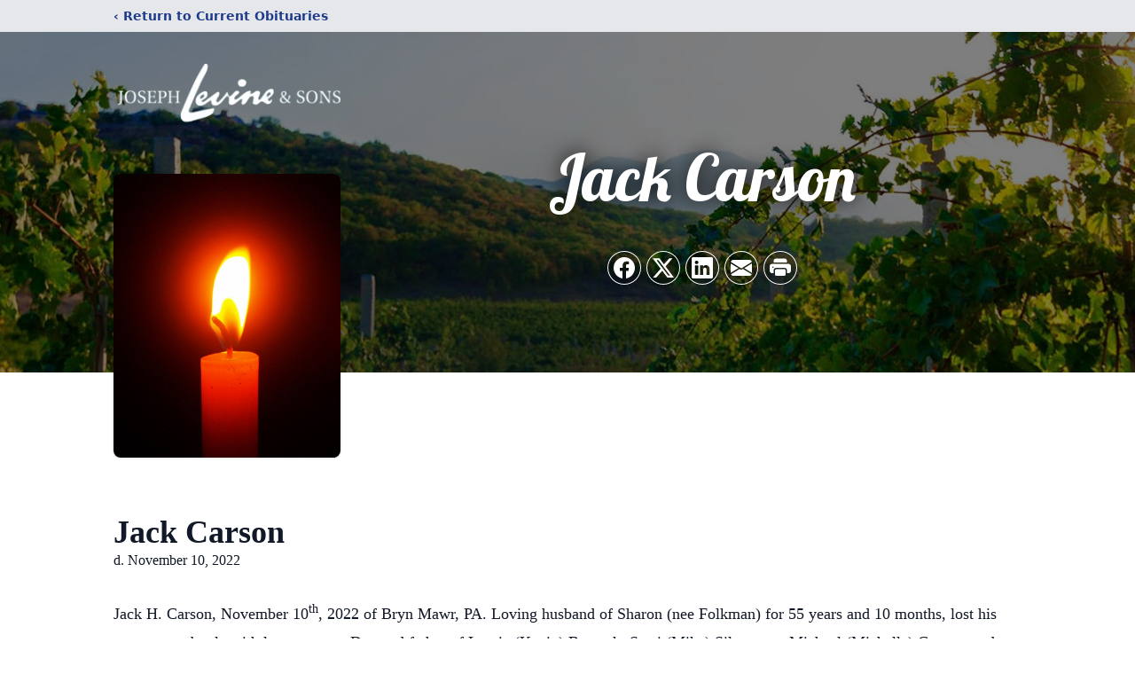

--- FILE ---
content_type: text/html; charset=utf-8
request_url: https://www.google.com/recaptcha/enterprise/anchor?ar=1&k=6LcIyfkfAAAAAGhytNgm8bWGp63JgVRlwItfvjOJ&co=aHR0cHM6Ly9vYml0cy5sZXZpbmVmdW5lcmFsLmNvbTo0NDM.&hl=en&type=image&v=PoyoqOPhxBO7pBk68S4YbpHZ&theme=light&size=invisible&badge=bottomright&anchor-ms=20000&execute-ms=30000&cb=vlbozl7fvldf
body_size: 48706
content:
<!DOCTYPE HTML><html dir="ltr" lang="en"><head><meta http-equiv="Content-Type" content="text/html; charset=UTF-8">
<meta http-equiv="X-UA-Compatible" content="IE=edge">
<title>reCAPTCHA</title>
<style type="text/css">
/* cyrillic-ext */
@font-face {
  font-family: 'Roboto';
  font-style: normal;
  font-weight: 400;
  font-stretch: 100%;
  src: url(//fonts.gstatic.com/s/roboto/v48/KFO7CnqEu92Fr1ME7kSn66aGLdTylUAMa3GUBHMdazTgWw.woff2) format('woff2');
  unicode-range: U+0460-052F, U+1C80-1C8A, U+20B4, U+2DE0-2DFF, U+A640-A69F, U+FE2E-FE2F;
}
/* cyrillic */
@font-face {
  font-family: 'Roboto';
  font-style: normal;
  font-weight: 400;
  font-stretch: 100%;
  src: url(//fonts.gstatic.com/s/roboto/v48/KFO7CnqEu92Fr1ME7kSn66aGLdTylUAMa3iUBHMdazTgWw.woff2) format('woff2');
  unicode-range: U+0301, U+0400-045F, U+0490-0491, U+04B0-04B1, U+2116;
}
/* greek-ext */
@font-face {
  font-family: 'Roboto';
  font-style: normal;
  font-weight: 400;
  font-stretch: 100%;
  src: url(//fonts.gstatic.com/s/roboto/v48/KFO7CnqEu92Fr1ME7kSn66aGLdTylUAMa3CUBHMdazTgWw.woff2) format('woff2');
  unicode-range: U+1F00-1FFF;
}
/* greek */
@font-face {
  font-family: 'Roboto';
  font-style: normal;
  font-weight: 400;
  font-stretch: 100%;
  src: url(//fonts.gstatic.com/s/roboto/v48/KFO7CnqEu92Fr1ME7kSn66aGLdTylUAMa3-UBHMdazTgWw.woff2) format('woff2');
  unicode-range: U+0370-0377, U+037A-037F, U+0384-038A, U+038C, U+038E-03A1, U+03A3-03FF;
}
/* math */
@font-face {
  font-family: 'Roboto';
  font-style: normal;
  font-weight: 400;
  font-stretch: 100%;
  src: url(//fonts.gstatic.com/s/roboto/v48/KFO7CnqEu92Fr1ME7kSn66aGLdTylUAMawCUBHMdazTgWw.woff2) format('woff2');
  unicode-range: U+0302-0303, U+0305, U+0307-0308, U+0310, U+0312, U+0315, U+031A, U+0326-0327, U+032C, U+032F-0330, U+0332-0333, U+0338, U+033A, U+0346, U+034D, U+0391-03A1, U+03A3-03A9, U+03B1-03C9, U+03D1, U+03D5-03D6, U+03F0-03F1, U+03F4-03F5, U+2016-2017, U+2034-2038, U+203C, U+2040, U+2043, U+2047, U+2050, U+2057, U+205F, U+2070-2071, U+2074-208E, U+2090-209C, U+20D0-20DC, U+20E1, U+20E5-20EF, U+2100-2112, U+2114-2115, U+2117-2121, U+2123-214F, U+2190, U+2192, U+2194-21AE, U+21B0-21E5, U+21F1-21F2, U+21F4-2211, U+2213-2214, U+2216-22FF, U+2308-230B, U+2310, U+2319, U+231C-2321, U+2336-237A, U+237C, U+2395, U+239B-23B7, U+23D0, U+23DC-23E1, U+2474-2475, U+25AF, U+25B3, U+25B7, U+25BD, U+25C1, U+25CA, U+25CC, U+25FB, U+266D-266F, U+27C0-27FF, U+2900-2AFF, U+2B0E-2B11, U+2B30-2B4C, U+2BFE, U+3030, U+FF5B, U+FF5D, U+1D400-1D7FF, U+1EE00-1EEFF;
}
/* symbols */
@font-face {
  font-family: 'Roboto';
  font-style: normal;
  font-weight: 400;
  font-stretch: 100%;
  src: url(//fonts.gstatic.com/s/roboto/v48/KFO7CnqEu92Fr1ME7kSn66aGLdTylUAMaxKUBHMdazTgWw.woff2) format('woff2');
  unicode-range: U+0001-000C, U+000E-001F, U+007F-009F, U+20DD-20E0, U+20E2-20E4, U+2150-218F, U+2190, U+2192, U+2194-2199, U+21AF, U+21E6-21F0, U+21F3, U+2218-2219, U+2299, U+22C4-22C6, U+2300-243F, U+2440-244A, U+2460-24FF, U+25A0-27BF, U+2800-28FF, U+2921-2922, U+2981, U+29BF, U+29EB, U+2B00-2BFF, U+4DC0-4DFF, U+FFF9-FFFB, U+10140-1018E, U+10190-1019C, U+101A0, U+101D0-101FD, U+102E0-102FB, U+10E60-10E7E, U+1D2C0-1D2D3, U+1D2E0-1D37F, U+1F000-1F0FF, U+1F100-1F1AD, U+1F1E6-1F1FF, U+1F30D-1F30F, U+1F315, U+1F31C, U+1F31E, U+1F320-1F32C, U+1F336, U+1F378, U+1F37D, U+1F382, U+1F393-1F39F, U+1F3A7-1F3A8, U+1F3AC-1F3AF, U+1F3C2, U+1F3C4-1F3C6, U+1F3CA-1F3CE, U+1F3D4-1F3E0, U+1F3ED, U+1F3F1-1F3F3, U+1F3F5-1F3F7, U+1F408, U+1F415, U+1F41F, U+1F426, U+1F43F, U+1F441-1F442, U+1F444, U+1F446-1F449, U+1F44C-1F44E, U+1F453, U+1F46A, U+1F47D, U+1F4A3, U+1F4B0, U+1F4B3, U+1F4B9, U+1F4BB, U+1F4BF, U+1F4C8-1F4CB, U+1F4D6, U+1F4DA, U+1F4DF, U+1F4E3-1F4E6, U+1F4EA-1F4ED, U+1F4F7, U+1F4F9-1F4FB, U+1F4FD-1F4FE, U+1F503, U+1F507-1F50B, U+1F50D, U+1F512-1F513, U+1F53E-1F54A, U+1F54F-1F5FA, U+1F610, U+1F650-1F67F, U+1F687, U+1F68D, U+1F691, U+1F694, U+1F698, U+1F6AD, U+1F6B2, U+1F6B9-1F6BA, U+1F6BC, U+1F6C6-1F6CF, U+1F6D3-1F6D7, U+1F6E0-1F6EA, U+1F6F0-1F6F3, U+1F6F7-1F6FC, U+1F700-1F7FF, U+1F800-1F80B, U+1F810-1F847, U+1F850-1F859, U+1F860-1F887, U+1F890-1F8AD, U+1F8B0-1F8BB, U+1F8C0-1F8C1, U+1F900-1F90B, U+1F93B, U+1F946, U+1F984, U+1F996, U+1F9E9, U+1FA00-1FA6F, U+1FA70-1FA7C, U+1FA80-1FA89, U+1FA8F-1FAC6, U+1FACE-1FADC, U+1FADF-1FAE9, U+1FAF0-1FAF8, U+1FB00-1FBFF;
}
/* vietnamese */
@font-face {
  font-family: 'Roboto';
  font-style: normal;
  font-weight: 400;
  font-stretch: 100%;
  src: url(//fonts.gstatic.com/s/roboto/v48/KFO7CnqEu92Fr1ME7kSn66aGLdTylUAMa3OUBHMdazTgWw.woff2) format('woff2');
  unicode-range: U+0102-0103, U+0110-0111, U+0128-0129, U+0168-0169, U+01A0-01A1, U+01AF-01B0, U+0300-0301, U+0303-0304, U+0308-0309, U+0323, U+0329, U+1EA0-1EF9, U+20AB;
}
/* latin-ext */
@font-face {
  font-family: 'Roboto';
  font-style: normal;
  font-weight: 400;
  font-stretch: 100%;
  src: url(//fonts.gstatic.com/s/roboto/v48/KFO7CnqEu92Fr1ME7kSn66aGLdTylUAMa3KUBHMdazTgWw.woff2) format('woff2');
  unicode-range: U+0100-02BA, U+02BD-02C5, U+02C7-02CC, U+02CE-02D7, U+02DD-02FF, U+0304, U+0308, U+0329, U+1D00-1DBF, U+1E00-1E9F, U+1EF2-1EFF, U+2020, U+20A0-20AB, U+20AD-20C0, U+2113, U+2C60-2C7F, U+A720-A7FF;
}
/* latin */
@font-face {
  font-family: 'Roboto';
  font-style: normal;
  font-weight: 400;
  font-stretch: 100%;
  src: url(//fonts.gstatic.com/s/roboto/v48/KFO7CnqEu92Fr1ME7kSn66aGLdTylUAMa3yUBHMdazQ.woff2) format('woff2');
  unicode-range: U+0000-00FF, U+0131, U+0152-0153, U+02BB-02BC, U+02C6, U+02DA, U+02DC, U+0304, U+0308, U+0329, U+2000-206F, U+20AC, U+2122, U+2191, U+2193, U+2212, U+2215, U+FEFF, U+FFFD;
}
/* cyrillic-ext */
@font-face {
  font-family: 'Roboto';
  font-style: normal;
  font-weight: 500;
  font-stretch: 100%;
  src: url(//fonts.gstatic.com/s/roboto/v48/KFO7CnqEu92Fr1ME7kSn66aGLdTylUAMa3GUBHMdazTgWw.woff2) format('woff2');
  unicode-range: U+0460-052F, U+1C80-1C8A, U+20B4, U+2DE0-2DFF, U+A640-A69F, U+FE2E-FE2F;
}
/* cyrillic */
@font-face {
  font-family: 'Roboto';
  font-style: normal;
  font-weight: 500;
  font-stretch: 100%;
  src: url(//fonts.gstatic.com/s/roboto/v48/KFO7CnqEu92Fr1ME7kSn66aGLdTylUAMa3iUBHMdazTgWw.woff2) format('woff2');
  unicode-range: U+0301, U+0400-045F, U+0490-0491, U+04B0-04B1, U+2116;
}
/* greek-ext */
@font-face {
  font-family: 'Roboto';
  font-style: normal;
  font-weight: 500;
  font-stretch: 100%;
  src: url(//fonts.gstatic.com/s/roboto/v48/KFO7CnqEu92Fr1ME7kSn66aGLdTylUAMa3CUBHMdazTgWw.woff2) format('woff2');
  unicode-range: U+1F00-1FFF;
}
/* greek */
@font-face {
  font-family: 'Roboto';
  font-style: normal;
  font-weight: 500;
  font-stretch: 100%;
  src: url(//fonts.gstatic.com/s/roboto/v48/KFO7CnqEu92Fr1ME7kSn66aGLdTylUAMa3-UBHMdazTgWw.woff2) format('woff2');
  unicode-range: U+0370-0377, U+037A-037F, U+0384-038A, U+038C, U+038E-03A1, U+03A3-03FF;
}
/* math */
@font-face {
  font-family: 'Roboto';
  font-style: normal;
  font-weight: 500;
  font-stretch: 100%;
  src: url(//fonts.gstatic.com/s/roboto/v48/KFO7CnqEu92Fr1ME7kSn66aGLdTylUAMawCUBHMdazTgWw.woff2) format('woff2');
  unicode-range: U+0302-0303, U+0305, U+0307-0308, U+0310, U+0312, U+0315, U+031A, U+0326-0327, U+032C, U+032F-0330, U+0332-0333, U+0338, U+033A, U+0346, U+034D, U+0391-03A1, U+03A3-03A9, U+03B1-03C9, U+03D1, U+03D5-03D6, U+03F0-03F1, U+03F4-03F5, U+2016-2017, U+2034-2038, U+203C, U+2040, U+2043, U+2047, U+2050, U+2057, U+205F, U+2070-2071, U+2074-208E, U+2090-209C, U+20D0-20DC, U+20E1, U+20E5-20EF, U+2100-2112, U+2114-2115, U+2117-2121, U+2123-214F, U+2190, U+2192, U+2194-21AE, U+21B0-21E5, U+21F1-21F2, U+21F4-2211, U+2213-2214, U+2216-22FF, U+2308-230B, U+2310, U+2319, U+231C-2321, U+2336-237A, U+237C, U+2395, U+239B-23B7, U+23D0, U+23DC-23E1, U+2474-2475, U+25AF, U+25B3, U+25B7, U+25BD, U+25C1, U+25CA, U+25CC, U+25FB, U+266D-266F, U+27C0-27FF, U+2900-2AFF, U+2B0E-2B11, U+2B30-2B4C, U+2BFE, U+3030, U+FF5B, U+FF5D, U+1D400-1D7FF, U+1EE00-1EEFF;
}
/* symbols */
@font-face {
  font-family: 'Roboto';
  font-style: normal;
  font-weight: 500;
  font-stretch: 100%;
  src: url(//fonts.gstatic.com/s/roboto/v48/KFO7CnqEu92Fr1ME7kSn66aGLdTylUAMaxKUBHMdazTgWw.woff2) format('woff2');
  unicode-range: U+0001-000C, U+000E-001F, U+007F-009F, U+20DD-20E0, U+20E2-20E4, U+2150-218F, U+2190, U+2192, U+2194-2199, U+21AF, U+21E6-21F0, U+21F3, U+2218-2219, U+2299, U+22C4-22C6, U+2300-243F, U+2440-244A, U+2460-24FF, U+25A0-27BF, U+2800-28FF, U+2921-2922, U+2981, U+29BF, U+29EB, U+2B00-2BFF, U+4DC0-4DFF, U+FFF9-FFFB, U+10140-1018E, U+10190-1019C, U+101A0, U+101D0-101FD, U+102E0-102FB, U+10E60-10E7E, U+1D2C0-1D2D3, U+1D2E0-1D37F, U+1F000-1F0FF, U+1F100-1F1AD, U+1F1E6-1F1FF, U+1F30D-1F30F, U+1F315, U+1F31C, U+1F31E, U+1F320-1F32C, U+1F336, U+1F378, U+1F37D, U+1F382, U+1F393-1F39F, U+1F3A7-1F3A8, U+1F3AC-1F3AF, U+1F3C2, U+1F3C4-1F3C6, U+1F3CA-1F3CE, U+1F3D4-1F3E0, U+1F3ED, U+1F3F1-1F3F3, U+1F3F5-1F3F7, U+1F408, U+1F415, U+1F41F, U+1F426, U+1F43F, U+1F441-1F442, U+1F444, U+1F446-1F449, U+1F44C-1F44E, U+1F453, U+1F46A, U+1F47D, U+1F4A3, U+1F4B0, U+1F4B3, U+1F4B9, U+1F4BB, U+1F4BF, U+1F4C8-1F4CB, U+1F4D6, U+1F4DA, U+1F4DF, U+1F4E3-1F4E6, U+1F4EA-1F4ED, U+1F4F7, U+1F4F9-1F4FB, U+1F4FD-1F4FE, U+1F503, U+1F507-1F50B, U+1F50D, U+1F512-1F513, U+1F53E-1F54A, U+1F54F-1F5FA, U+1F610, U+1F650-1F67F, U+1F687, U+1F68D, U+1F691, U+1F694, U+1F698, U+1F6AD, U+1F6B2, U+1F6B9-1F6BA, U+1F6BC, U+1F6C6-1F6CF, U+1F6D3-1F6D7, U+1F6E0-1F6EA, U+1F6F0-1F6F3, U+1F6F7-1F6FC, U+1F700-1F7FF, U+1F800-1F80B, U+1F810-1F847, U+1F850-1F859, U+1F860-1F887, U+1F890-1F8AD, U+1F8B0-1F8BB, U+1F8C0-1F8C1, U+1F900-1F90B, U+1F93B, U+1F946, U+1F984, U+1F996, U+1F9E9, U+1FA00-1FA6F, U+1FA70-1FA7C, U+1FA80-1FA89, U+1FA8F-1FAC6, U+1FACE-1FADC, U+1FADF-1FAE9, U+1FAF0-1FAF8, U+1FB00-1FBFF;
}
/* vietnamese */
@font-face {
  font-family: 'Roboto';
  font-style: normal;
  font-weight: 500;
  font-stretch: 100%;
  src: url(//fonts.gstatic.com/s/roboto/v48/KFO7CnqEu92Fr1ME7kSn66aGLdTylUAMa3OUBHMdazTgWw.woff2) format('woff2');
  unicode-range: U+0102-0103, U+0110-0111, U+0128-0129, U+0168-0169, U+01A0-01A1, U+01AF-01B0, U+0300-0301, U+0303-0304, U+0308-0309, U+0323, U+0329, U+1EA0-1EF9, U+20AB;
}
/* latin-ext */
@font-face {
  font-family: 'Roboto';
  font-style: normal;
  font-weight: 500;
  font-stretch: 100%;
  src: url(//fonts.gstatic.com/s/roboto/v48/KFO7CnqEu92Fr1ME7kSn66aGLdTylUAMa3KUBHMdazTgWw.woff2) format('woff2');
  unicode-range: U+0100-02BA, U+02BD-02C5, U+02C7-02CC, U+02CE-02D7, U+02DD-02FF, U+0304, U+0308, U+0329, U+1D00-1DBF, U+1E00-1E9F, U+1EF2-1EFF, U+2020, U+20A0-20AB, U+20AD-20C0, U+2113, U+2C60-2C7F, U+A720-A7FF;
}
/* latin */
@font-face {
  font-family: 'Roboto';
  font-style: normal;
  font-weight: 500;
  font-stretch: 100%;
  src: url(//fonts.gstatic.com/s/roboto/v48/KFO7CnqEu92Fr1ME7kSn66aGLdTylUAMa3yUBHMdazQ.woff2) format('woff2');
  unicode-range: U+0000-00FF, U+0131, U+0152-0153, U+02BB-02BC, U+02C6, U+02DA, U+02DC, U+0304, U+0308, U+0329, U+2000-206F, U+20AC, U+2122, U+2191, U+2193, U+2212, U+2215, U+FEFF, U+FFFD;
}
/* cyrillic-ext */
@font-face {
  font-family: 'Roboto';
  font-style: normal;
  font-weight: 900;
  font-stretch: 100%;
  src: url(//fonts.gstatic.com/s/roboto/v48/KFO7CnqEu92Fr1ME7kSn66aGLdTylUAMa3GUBHMdazTgWw.woff2) format('woff2');
  unicode-range: U+0460-052F, U+1C80-1C8A, U+20B4, U+2DE0-2DFF, U+A640-A69F, U+FE2E-FE2F;
}
/* cyrillic */
@font-face {
  font-family: 'Roboto';
  font-style: normal;
  font-weight: 900;
  font-stretch: 100%;
  src: url(//fonts.gstatic.com/s/roboto/v48/KFO7CnqEu92Fr1ME7kSn66aGLdTylUAMa3iUBHMdazTgWw.woff2) format('woff2');
  unicode-range: U+0301, U+0400-045F, U+0490-0491, U+04B0-04B1, U+2116;
}
/* greek-ext */
@font-face {
  font-family: 'Roboto';
  font-style: normal;
  font-weight: 900;
  font-stretch: 100%;
  src: url(//fonts.gstatic.com/s/roboto/v48/KFO7CnqEu92Fr1ME7kSn66aGLdTylUAMa3CUBHMdazTgWw.woff2) format('woff2');
  unicode-range: U+1F00-1FFF;
}
/* greek */
@font-face {
  font-family: 'Roboto';
  font-style: normal;
  font-weight: 900;
  font-stretch: 100%;
  src: url(//fonts.gstatic.com/s/roboto/v48/KFO7CnqEu92Fr1ME7kSn66aGLdTylUAMa3-UBHMdazTgWw.woff2) format('woff2');
  unicode-range: U+0370-0377, U+037A-037F, U+0384-038A, U+038C, U+038E-03A1, U+03A3-03FF;
}
/* math */
@font-face {
  font-family: 'Roboto';
  font-style: normal;
  font-weight: 900;
  font-stretch: 100%;
  src: url(//fonts.gstatic.com/s/roboto/v48/KFO7CnqEu92Fr1ME7kSn66aGLdTylUAMawCUBHMdazTgWw.woff2) format('woff2');
  unicode-range: U+0302-0303, U+0305, U+0307-0308, U+0310, U+0312, U+0315, U+031A, U+0326-0327, U+032C, U+032F-0330, U+0332-0333, U+0338, U+033A, U+0346, U+034D, U+0391-03A1, U+03A3-03A9, U+03B1-03C9, U+03D1, U+03D5-03D6, U+03F0-03F1, U+03F4-03F5, U+2016-2017, U+2034-2038, U+203C, U+2040, U+2043, U+2047, U+2050, U+2057, U+205F, U+2070-2071, U+2074-208E, U+2090-209C, U+20D0-20DC, U+20E1, U+20E5-20EF, U+2100-2112, U+2114-2115, U+2117-2121, U+2123-214F, U+2190, U+2192, U+2194-21AE, U+21B0-21E5, U+21F1-21F2, U+21F4-2211, U+2213-2214, U+2216-22FF, U+2308-230B, U+2310, U+2319, U+231C-2321, U+2336-237A, U+237C, U+2395, U+239B-23B7, U+23D0, U+23DC-23E1, U+2474-2475, U+25AF, U+25B3, U+25B7, U+25BD, U+25C1, U+25CA, U+25CC, U+25FB, U+266D-266F, U+27C0-27FF, U+2900-2AFF, U+2B0E-2B11, U+2B30-2B4C, U+2BFE, U+3030, U+FF5B, U+FF5D, U+1D400-1D7FF, U+1EE00-1EEFF;
}
/* symbols */
@font-face {
  font-family: 'Roboto';
  font-style: normal;
  font-weight: 900;
  font-stretch: 100%;
  src: url(//fonts.gstatic.com/s/roboto/v48/KFO7CnqEu92Fr1ME7kSn66aGLdTylUAMaxKUBHMdazTgWw.woff2) format('woff2');
  unicode-range: U+0001-000C, U+000E-001F, U+007F-009F, U+20DD-20E0, U+20E2-20E4, U+2150-218F, U+2190, U+2192, U+2194-2199, U+21AF, U+21E6-21F0, U+21F3, U+2218-2219, U+2299, U+22C4-22C6, U+2300-243F, U+2440-244A, U+2460-24FF, U+25A0-27BF, U+2800-28FF, U+2921-2922, U+2981, U+29BF, U+29EB, U+2B00-2BFF, U+4DC0-4DFF, U+FFF9-FFFB, U+10140-1018E, U+10190-1019C, U+101A0, U+101D0-101FD, U+102E0-102FB, U+10E60-10E7E, U+1D2C0-1D2D3, U+1D2E0-1D37F, U+1F000-1F0FF, U+1F100-1F1AD, U+1F1E6-1F1FF, U+1F30D-1F30F, U+1F315, U+1F31C, U+1F31E, U+1F320-1F32C, U+1F336, U+1F378, U+1F37D, U+1F382, U+1F393-1F39F, U+1F3A7-1F3A8, U+1F3AC-1F3AF, U+1F3C2, U+1F3C4-1F3C6, U+1F3CA-1F3CE, U+1F3D4-1F3E0, U+1F3ED, U+1F3F1-1F3F3, U+1F3F5-1F3F7, U+1F408, U+1F415, U+1F41F, U+1F426, U+1F43F, U+1F441-1F442, U+1F444, U+1F446-1F449, U+1F44C-1F44E, U+1F453, U+1F46A, U+1F47D, U+1F4A3, U+1F4B0, U+1F4B3, U+1F4B9, U+1F4BB, U+1F4BF, U+1F4C8-1F4CB, U+1F4D6, U+1F4DA, U+1F4DF, U+1F4E3-1F4E6, U+1F4EA-1F4ED, U+1F4F7, U+1F4F9-1F4FB, U+1F4FD-1F4FE, U+1F503, U+1F507-1F50B, U+1F50D, U+1F512-1F513, U+1F53E-1F54A, U+1F54F-1F5FA, U+1F610, U+1F650-1F67F, U+1F687, U+1F68D, U+1F691, U+1F694, U+1F698, U+1F6AD, U+1F6B2, U+1F6B9-1F6BA, U+1F6BC, U+1F6C6-1F6CF, U+1F6D3-1F6D7, U+1F6E0-1F6EA, U+1F6F0-1F6F3, U+1F6F7-1F6FC, U+1F700-1F7FF, U+1F800-1F80B, U+1F810-1F847, U+1F850-1F859, U+1F860-1F887, U+1F890-1F8AD, U+1F8B0-1F8BB, U+1F8C0-1F8C1, U+1F900-1F90B, U+1F93B, U+1F946, U+1F984, U+1F996, U+1F9E9, U+1FA00-1FA6F, U+1FA70-1FA7C, U+1FA80-1FA89, U+1FA8F-1FAC6, U+1FACE-1FADC, U+1FADF-1FAE9, U+1FAF0-1FAF8, U+1FB00-1FBFF;
}
/* vietnamese */
@font-face {
  font-family: 'Roboto';
  font-style: normal;
  font-weight: 900;
  font-stretch: 100%;
  src: url(//fonts.gstatic.com/s/roboto/v48/KFO7CnqEu92Fr1ME7kSn66aGLdTylUAMa3OUBHMdazTgWw.woff2) format('woff2');
  unicode-range: U+0102-0103, U+0110-0111, U+0128-0129, U+0168-0169, U+01A0-01A1, U+01AF-01B0, U+0300-0301, U+0303-0304, U+0308-0309, U+0323, U+0329, U+1EA0-1EF9, U+20AB;
}
/* latin-ext */
@font-face {
  font-family: 'Roboto';
  font-style: normal;
  font-weight: 900;
  font-stretch: 100%;
  src: url(//fonts.gstatic.com/s/roboto/v48/KFO7CnqEu92Fr1ME7kSn66aGLdTylUAMa3KUBHMdazTgWw.woff2) format('woff2');
  unicode-range: U+0100-02BA, U+02BD-02C5, U+02C7-02CC, U+02CE-02D7, U+02DD-02FF, U+0304, U+0308, U+0329, U+1D00-1DBF, U+1E00-1E9F, U+1EF2-1EFF, U+2020, U+20A0-20AB, U+20AD-20C0, U+2113, U+2C60-2C7F, U+A720-A7FF;
}
/* latin */
@font-face {
  font-family: 'Roboto';
  font-style: normal;
  font-weight: 900;
  font-stretch: 100%;
  src: url(//fonts.gstatic.com/s/roboto/v48/KFO7CnqEu92Fr1ME7kSn66aGLdTylUAMa3yUBHMdazQ.woff2) format('woff2');
  unicode-range: U+0000-00FF, U+0131, U+0152-0153, U+02BB-02BC, U+02C6, U+02DA, U+02DC, U+0304, U+0308, U+0329, U+2000-206F, U+20AC, U+2122, U+2191, U+2193, U+2212, U+2215, U+FEFF, U+FFFD;
}

</style>
<link rel="stylesheet" type="text/css" href="https://www.gstatic.com/recaptcha/releases/PoyoqOPhxBO7pBk68S4YbpHZ/styles__ltr.css">
<script nonce="pVQNo9S7mXoGW9d4HnCVCQ" type="text/javascript">window['__recaptcha_api'] = 'https://www.google.com/recaptcha/enterprise/';</script>
<script type="text/javascript" src="https://www.gstatic.com/recaptcha/releases/PoyoqOPhxBO7pBk68S4YbpHZ/recaptcha__en.js" nonce="pVQNo9S7mXoGW9d4HnCVCQ">
      
    </script></head>
<body><div id="rc-anchor-alert" class="rc-anchor-alert"></div>
<input type="hidden" id="recaptcha-token" value="[base64]">
<script type="text/javascript" nonce="pVQNo9S7mXoGW9d4HnCVCQ">
      recaptcha.anchor.Main.init("[\x22ainput\x22,[\x22bgdata\x22,\x22\x22,\[base64]/[base64]/[base64]/KE4oMTI0LHYsdi5HKSxMWihsLHYpKTpOKDEyNCx2LGwpLFYpLHYpLFQpKSxGKDE3MSx2KX0scjc9ZnVuY3Rpb24obCl7cmV0dXJuIGx9LEM9ZnVuY3Rpb24obCxWLHYpe04odixsLFYpLFZbYWtdPTI3OTZ9LG49ZnVuY3Rpb24obCxWKXtWLlg9KChWLlg/[base64]/[base64]/[base64]/[base64]/[base64]/[base64]/[base64]/[base64]/[base64]/[base64]/[base64]\\u003d\x22,\[base64]\x22,\x22w4Jvw7HCgcOww5rCm3hiVxjDrMO/XHxHWMKFw7c1IlXCisOPwpvCrAVFw6AifUkiwqYew7LChMKkwq8OwqjCkcO3wrxJwo4iw6J5PV/DpC9JIBF+w6Y/VFJKHMK7worDuhB5UnUnwqLDpsKrNw8TNEYJwoTDj8Kdw6bCpcOgwrAGw7bDtcOZwptnQsKYw5HDh8KhwrbCgF1Hw5jClMKzVcO/M8Kiw6DDpcORScOpbDwPVgrDoSMvw7IqwrrDg03DqA/Ct8OKw5TDmwfDscOcfxXDqhtnwpQ/O8OyJETDqGzCumtHIMOMFDbCpStww4DCuz0Kw5HChA/DoVtXwrhBfiINwoEUwplqWCDDom95dcO+w4EVwr/DlcKuHMOyRMKfw5rDmsO2ZnBmw5fDt8K0w4NVw6DCs3PCisOcw4lKwqhWw4/DosOow5kmQifCpjgrwpMbw67DucO9wpcKNldawpRhw7rDpxbCusOYw6w6wqxJwqIYZcO1wqXCrFpQwpUjNEQTw5jDqXDCuxZ5w50Vw4rCiHvChAbDlMOiw4pFJsO/[base64]/CisOVXz7CryAVFcKDDVLCp8O5w48uMcKfw5BIE8KPKcKYw6jDtMKGwq7CssOxw7l8cMKIwqQsNSQdwrDCtMOXHihdegdpwpUPwrFsYcKGWMK4w49zAcKwwrM9w7dBwpbCsm8Ww6Vow70/IXorwrzCsERwWsOhw7Jww64Lw7VwU8OHw5jDv8Kvw4A8SMO7M0PDrjnDs8ORwqDDkk/CqG7Ds8KTw6TCgRHDui/DsQXDssKLwqDCv8OdAsK0w5M/[base64]/Dk2vChwHCoMKaw7Ahwq5+w6ZBWkF+V0fCmnIRwqM0w5Zcw6HDkwDDnC7DgMKETX9Ow5bDgsOqw4zCrCfDqMKdesOGw6F2wosYAzhXRsKaw4fDt8OWwrTCo8KCNsOlXhHDhjoHwpXCusOIH8KEwrQxwqR2MsOpw6wie0TClcOawpRrccK0KjjCg8O/cxgDKVs1bU7Cgk9HKm7DvcKWIF91YsOCCsKnw7DDoHPDgsO4w58vwonCsDrCm8KDLTPCk8OeTcK8DnjDnzzCnWpmwo5mw7hwwr/CrELDs8KIVmDChMOzFhLDhjTDqh0Sw6bDtDcIwqkXw4PCtG8Nwp4HRMKlNMK8wp3DjxFGw6DCjMOPVcOQwqRYw6MWwo/ClBVRDWLCqTfCvsKBw43Cp2fDh1kcUgQAPMKJwqtIwoXDnMKBw7HDiWHCkz88wos1UsKUwoDDq8Kxw6jClR0awrJ5c8OMwrXClMOfXVYHwrIUccOUdsKzw5knZhjDmk0Lw53CvMK+UV4jSUPCvcK+EMOXwqLDtcKiM8K0wpoPasOaJy/Dn1fCr8KdXsO5woDCmsKkw4h7WQIOw6hwbA3DisKxw4liPjTDgAjDr8K7wp1IBRc/w5nDpgk0wphjAnDDssKQw43Cp2NXwr1kwp7CpATCrTxiw6DDpxHDgMOcw55DU8KWwo3CgHjDik/CksKlwrIIQUs6wogZw7QgacO4WsO1wqLCr17CrVjCncKcFi9vbcKNwpPCpcOgwrjDrsKvJhEBSB3DgwzDrMKzc0gMZcOzVMO9w5LDt8O1McKQwrYabsKPw71CFMORw6HDigdkwo/DgcKjTcOjw5UwwpR2w7HCqsOOb8KxwpVHw4/[base64]/[base64]/wr3DkRdFbCAjSMOtwp0wwo3CtsKTVsONwqbCsMKVwoHCmsOzJRwYNsK8CMKcQ1s3Fk/[base64]/[base64]/DqC0yw4Qzw47Cii7DmkhbUMKUwpoUKMOqXcKkPMKjw6sOwoXDq0nCuMOlOFkZEirDjk7DsQdkwrZcesOpFkR3asO+wp3ClXxmwoxDwpXCtR9Gw5bDmUgzIT/CnMKIw59mXcOzwp3CjsKbwpoIMl7DqWdMB1krPMOWIkZzW0rCjMOCZT54eAhIw4TCgMORwofDu8K4QFVOAsK3wpw7woAQw4TDkcKqADLDvBNabcOYRBzClcKXEBvDo8OXAMK8w6JWwq/DtRPDnWLCuBzCglzDgWPDr8K0Bh4Rw65Jw64DPMK0QMKkAgtZFBLCqT/DrlPDrFrDvXTDpsK0wpFNwpfCkMK0VnzDvCjDkcKwJi7CiWbDtsKxwrM/TsKcWmUmw5/CkHjDlwvDq8KTWMO9wrLDvRQwe1PClAfDrmHCoAwMRzHCgMK3woIRw4/DksKqfQnCpDxeMkjDl8KpwpnDtGLDk8OEFVLDp8KRXnZcwpZEwpDCpMOPdE7Cn8K0Pk4FZ8K4EQXDmAfDhsOCCCfClGI3KcK7wqTCnMKcUsO/w4fDsChKwrlIwp1zDAPCpsO+K8KnwpNuO0RGYCpCCMOeAgBpDj3DsRV8MDEuwqbCnSzCksKew7TDgMOgwo4GPhfCkMKSw4MxHjnDmMO/bwh4wqRefnhjGMOqw4rDl8KMw4Zpw6c+HjnCsk5BHMK0w4JGQ8KOw6obwqJTVsKIwqMDThFnw7hucsKQw5Vlwp/Cg8KrIk3CpMK/RCcWw7g9w7hhWi3CqcO2LnbDnz08FhkbfgE2wo1zSjzDhSXDtsKtLnZpFsKTBcKPwr5aZwjDlULCh30uw7UZQGfDusOGwprDuxDDtMOUccOTw40IPAB/NjjDvztdwpnDpcOiBD3DncKUMhFLEMOfw7/CtcKDw7HCgjXCqMO4NE3CqMKAw51Swo/CuwrDmsOiJsOiw5IaATIrwqXCmktDbRfDpjoXdD0rw6Ybw4vDn8OOw6sLTyY8NRUJwpDDmnPCmEEoE8K/IyvDi8OZYxPCtRHDtMOFWjRZJsKAw5bDjhkTw5jCl8ODVMKQw7rCsMK/[base64]/KcKyLsOKwqfDlCfDjMK5DsK9MmrDi3/[base64]/Cmn0DZDo9aF4swp7CvMK2wq4+w4nDsMKxT0nCvsK0eDnCnWjDqgjDmTFUw6YUw6zCixRtw7fClCNSJXbCii8Ka0TDsRMPwrnCqsOFPsO0worDscKZasKrPsKlwr19w4FEw7HCgzLCgigXw4zCuBVYwqrCmyjDmcOAE8OWSFpkE8OKMhk1w5zCtMO6w74HGsK/[base64]/Dj8KOPDrDmlEJYTjCtlQUKzJRWUDCmG1iwqgQwpgBLCB2wpZFEcKZUsKIDsO0wr/CpMKuwqPDuj7CujM+w6VUw5olBh/[base64]/DjcKINTrCnMKmVULDq3Aqw6MoEsKQT8O/ScOywqccw6nCngB+w64vw4Uow6IMwoNoVsKaAUMSwoN9wrlyIRjCkcO1w5TCmA0Pw4pMesO3w63DkcOwV2h/wqvCmVTCk3/Dn8O2ZEMWwr/CjjMGw6TCklheURfCqsKGwrIVwpPCqMO+wpkkw5E7AMOMwobCh2LCh8Oawo7Cv8Ozw79nw7EVQRnDug57wqhaw4pLITXCn2obBsO0RzI7CHjChMObwqjDpFLCtcObw45RN8KwZsKAw5gOwrfDrsOAcMKFw48Bw4Ncw7QfbT7DgjlFwpwkwow/wpfDmsK5KsKmwrXCljZnw4gdQ8OxTg/[base64]/[base64]/CkFE9wqMjwr3Dv0DCpcOhE8OuwpXDmsO3w74lwphSw6FjMzbCpcKNO8KFTcOsX3DDpgfDpsKTw63DgFQLwotxwo7DosOswopmwrXCpsKgXsKsG8KPYcKEUl3DpV1lwqrDnGALdXbCocOkdklTGMOjFcKzw4lFEnTCg8KSCMKEeRnDrgbDlcKbw4LDp35RwrF/[base64]/w4TDmcOSw63CssOlwoXDgsOlYcKWw4smw457G8Kdw45xwozDk1oeT08Bw71dwqF0EwRwW8OFwpnCkcKQw5XChCnDiTM6NcKEcsOdTcKqw7TCqsOCXzXDhG5JGS/Ds8KoG8KvOSQrfsOsX3zDlsOeI8KQwqHCq8OKF8Kbw6LDq0rDijDCrFnCjcKOwpTCksKtYDUwXihVMxfCssO4w5fClsORwqjDq8OdbMKNNw5yGykEwokDPcOKcRbDl8Kuw5ozw6/DgAM6wofCsMKZwq/Cph3DoMOew6vDkcOTwr1zwrp/OsKvwpzDl8KnF8O5NMOSwpvCt8OhNn3CiCvDkG3CsMOLw6tfCEdoLcOCwo4bDsKUwpXDmMOmO2/DsMKKa8KUwobCh8KZQsKrCjUAbRXCicOzZMKAZkV3w4jChzoCLcO2EytbwpXDnsOZZn7Cj8K4w4tlJsK2UcOpwo9Uwq5hZMOnw6YcMwtdVx5uRFjCl8KIKsKlLVHDmsKrKcKfalcvwrrCnsO6acOdZA3Dm8Oew4JjUsK/[base64]/CrmvDq8OXCcOkNAMuwodMwpnCp3DDnmNPCMKuDlbCgVEywpUyCV3DnibCrwrClEbDuMOMw5jDrsOFwqDCpirDuXPDqsOtw7RRPMKdw41qw6rCtVYWw5N/[base64]/woPCkMOEa2xHK8OQbHxJwqbDu8KhwrbCoMK5B8OfNFtwTy8Hfjh5T8OeE8Knwp/CksOVwr9Tw6jDq8OGw5cnPsOWUsOyLcOgw5IcwpzCksK7wqPCs8K/[base64]/CmVzCoU7CusKCw4cYbBTDqzLCiTjCjMKJBMOUw4RjwpkLd8KCVEV1w5tCUHkJwrbCmMO0WsOQFhLCuGDDrcOnw7PCiyxdw4TDqHjDlgMZNAfClHE+UUTDsMOKBcOzw7w4w6ERw74HYBNeEWrCisOPw6LCu3kBw4vCrTHDnwjDscK/w5EFKms2c8KRw57Dr8KAQsOkw7MQwrMSw4JUHMKpw6l/w7Iywr5qMsOgPzx9fsKrw582wq3CssOfwrsswpXDrw7DtjnCn8ONB2RAAcO8MsKCMk1Pw7l5wpEOw4M7wr4IworCsSrDisO7EcKMw5xiw4nCv8KVUcKNw73DmAJWFRXCmB/DncOFG8OyTMO9AikWw5QDw6jCkVg8wpDCo2VlasKmZizCjMKzdcO6TSd6OMO+woQyw5kdwqDDgj7DtV46w7RuPwbCnMO+wovCsMO3wqVoNCwPwrpMworDq8KKw5YIwqwiw5HChG0Qw5VGw7h2w6w4w6lgw6zCmcKzGkvCiVpzwpZffAUhwqvCu8OJGsKaBk/DlsKvU8Kywr3DmMOMDMOyw6zCucO1wpBEw64RIMKCw5E1wq8nOlZWS3h2QcKxYkfDpsKdZsOjdcK0wrMVw7VTUhg1RsOywo3DiQsAOcOAw5nCpcObw6HDpjs1wp3CsWNhwoAEw7d2w7XCscO1wpEhVsKBORY1dxnCk3pBwpBRHGY3w5rClsOVwo3CtG0ewo/DqsOgJXrCkMOow73CucO8wpfCkynCoMK9R8OFK8KXwqzCq8KGw4rCn8KOw4fCrsKQw4J2TglBw5PDllfDsHlvQcORXsOkw4rDisONw4Ehw4HCm8KDw59YVTdtEXRVwr5Jwp/CgsODfcKoJg3CjsK7wq/DucOAZsOVesOfIsKAUcKORTPDkSjCpDXDkH/CgMO3ZRXDhHLDjcKgwosCwojDlBFSwozDssO/TcKYf1NrfUknw6pOYcKgwpvDp1VaMcKJwpIwwrQGAFfCiF5BRVs6GjPCpXpSRg/DmynDhARBw4HDo1B/w4/CgcKtU35TwozCo8Kww5d2w4V8w7ZQa8O7woXCgDDCmVLCskUew7HDs0jClMKlwr45w7oqfsKaw63Ct8OnwoswwpobwobCgwzCthMRXTPCi8KWwoPChsKiasONw4PDnSXDjMOOZMOfEGkuwpbCo8OKNwodfsK/RRE2wqskwqglwrkLcsOYTVHCo8KNw7ATDMKDXDJiw4UjwoPChzN/[base64]/CnxTCusOewqvCjD5dW28AFzbCn2Vuw7TDiC5uwrFiBGDCpsKTwrvDucK/QGjCgw7CnMKNIMOxPHl1wr7Dg8O4wrnCmHoYOMOyG8O+wprClW3ComTDtG/CgmHCrC1jLcKoPURaPgkrwrQce8OSw4o0SMKjSCwFaVTDrC3CpsKfdizCnAQVPcKeIW/DhMKeMk7DqsO/d8OtEgAYw4XDqMOSexHCisKpekvDqBgew4JPw7l2w4Vbw501wr8FOELDvV/Cu8OoPXhLJzjDqsOrwpIyanXCi8OJUhrCj27Dk8K/PcKdHMO3NsO9w60Xw7nDn3nDkQvDjBd8w5HCp8OmDjFGw5MtOcOrZ8KRwqBfW8OEAW1zWEUawoF2GyXCjXPCoMONV0rDqcOdwpbDhMKYA3kRwrrCsMOHw4jCkXfCuQMCQjV0LMKIGsO3I8OHJMKxwrwxwq/CiMK3CsKzYCXDvWgCwpYVbsK2wp7DksKLwo8IwrdIGnzCnXvCnQPDs2PDglwQwp1UMD0NbX1mw5ZIBMKMwp7Ct1rCh8KtU2LDrDXDugXDhmELdGspGRRxw65+LsKldsOjw6BEdHfCpcOyw7XDkB3DrMOTTQ1uCCjDp8KSwrgXw7YawonDrntvbMK/[base64]/DgkFnMQTCviY2w748CMKFV3pRakXDsGlDwpJiwpDDsRPDnF4OwoxPLnHCuU3Cj8OQw64Ga3zDlcKPwqjCocOcw4s6RMOkIDHDjsKNIABlw58UUhh1aMOhAsKWNWzDjCkbQjDCrChQw58LOGfDm8O1McO4wqjDoWfCisOxw5jDpsKwJgIQwr/[base64]/CkFTCjkjCjjFuWsOJXsOIX8OsKQ8DBVdOwpx6w4nDsB8IRcOcwrfCscKLwpsSCMOVNsKOw44kw58mUMK+wqHDgzjDrDvCpcORdQjCqsOMNsK9wq/DtTIbGSTDjAXClMO2w6VsE8OuNcKNwpFhwphQaWfCrsOcPsKdDjJfwqrCv1AZwqYhCE7Cuz5Gw7lEwplzw7QxbB/CkjHCjsO1w7/CmsOAw6HCtRnChsOvwohgw5tMw6EQUcOmSsO1ZcKqViLCt8OBw4vDlFvCuMK4wow9w4/CqVLDjsKewr3CrMKAwoTCnsK4X8K6KsOTUxU3wrQgw7FYLl/[base64]/CksKnw5fCgQwow7rDo8OBciTCk8OBw6nCrMO/[base64]/Ci29uf0YfQADDshrDkMOMeMKTwr3CosKBw6bCr8OwwqQocgMRFCIHfmoNT8OSwqDChy/Dvwg4wqE/w5jDucKHw7ABw7bCosKPbgYmw4YNM8K+XyTDmMK7BcKwRClnw57DoCHDiMKKdmUyP8OIwpnDhwItwrHDusO/[base64]/wqcBwo7CvcK5w7fDljrDt8Oqw4/[base64]/[base64]/CnkDDrEM2wrLDrzDDllsRXsOtS8K7w4jDiB3DmGXCnsKnwox4wrZ7LsKlw6xHw54wYsKHwqYPFcOJa0QnN8O8AcOpeVBAw7w5wobDvsO3wrpLwpzCnBnDk15SQxrCpj/DvsKcw7sjwrPDkzrDtwI8wobDpsOSw7TDqhUxwr3DjEDCv8KFE8KAw5vDi8K0wrHDpnNuwopewqzCssK2McObwqnCsjYuVlNzZ8OqwpAIeHQMw5l5NMKew6PCvsOdISfDq8KRVsK4VcK4M2sqw5PCr8KoKirCksKJHx/[base64]/DvsKVwppaOS7Dm1rDg3F7Wi3DjsOZEMKCw7EqFMKWGMKXWcKywpkCcQlEdAHCr8KFw7twwpnCh8KKwp4NwpVkw4kBKsKMw6sYUcK9w5IZKG3DvjcTcxTDrkjDk1gyw5PChjLDhsK/w7zCpxE8Z8KrUEo3fsOnWsOmwqnDqcOdw4kow7/[base64]/[base64]/[base64]/DrsKlaxMuLnvDrsO3YMKHF00DC3jDncKsIWBRJn4VwoFOw6wGC8OjwrJGw6vDtjRmdkLCr8Kmw5sDwpYrOE04w4jDrMOXNMK4VSfClsO6w5DCncKsw73Cm8KQwr/CvH3Dr8K7w4J+woDChcKaNFjChg1KMMKMwpHDtcOJwqpZw4RvcsOiw6ddNcOcWMO5wqfDrmgqw4HDhsKBTMKjwq82HmcWw4ldw6vCr8Ktwq7CghfCscOyNCXDmMKowqHDj0RFw5hAw65OWMOFwoAKwqrCrVkHWREcwr/Dsh/DoVkOwqFzwr/Dt8KaVsKHwo8TwqU0d8Ojwr1XwpAOwp3CkBTCgsOTw4VBLHtkw6IxQl/DhV/Cl3dBN15sw7BNQHUcwoVkE8OmbcOQwrHDikfCrsKWw5rDmcOJwqR0aXXCjWNpwq4bOsOZwofCmip9BDrCscKBOsOIDjovwoTCnX7CoQ1mwoZew7LCucOcUBFZBVdPSsO1Q8K6VMOEw4DCosOfwqJDwroKXVfCmcO/JCg6wr/Dl8KSCAQwQMKiIFfCulYqwrAKYsOXw6hQwppDGydkUgdhw6EFC8OOwqrDtRtMZRrCtsO9RXnCuMOsw7J3NQxnKlDDjWrClcKXw5nDucKBDcOzw5oTw6fCiMKwEsO0bcOgIXBqw7lyaMOEwrxNw6vClFnClMK/OcKJwoPCkWXDpkDCocKARnoTw6EXWR7CpHDDnh7CvsKvCSltwr7DoU3CrMKEw7rDm8KOHhMMdsOPwo/CgCLDp8KmLnxrw7Emwo3Dl3vDgAZ/JsOMw4vCi8OjEGvDnsKsQhjDjMKJRnvChMO5cQrDgl9rb8OvRMKcw4LCh8KSwpzDqQvDicKpw55JZcO5wqFMwpXCrHzCmSnDi8K8GyjCmlnCqMKoERHDjMOQwqzDuRkAG8KrIwPDhsKkf8O/QsK1w7k+wpdfwp3CscKCw5nCksKYw5Qzwo/CiMO3wrTDomrDikBkLD5JdRYBw41WDcOTwrhiworDolYsVFzCo1IEw7siwotNwrvDhCrCpSkHwqjCn0A8wpzDt3rDl3dtw7Vbw6gsw5cXIlDCscKvdsOEwr7CsMOjwqx+wrJBcCRfcRR1B3TCjyNDIsOXw5HDiCgbRFnDrzQnWMKtw7/DgsK/SMOJw65gw614wpjCijlsw7tIYzxsU2N4YcOeLcOWwoohw7rDlcKxwrdaFcKLwoh6I8Oxwr8qJwIiwrhjw7/Cp8OeGsOlwrbDu8OTw6DCjMOzVWoGNQTCoRV0KMOTwrbDhBvDuCfDnjjDpcOuwqkIGyfDiF/DncKHRMO8w78ew6hRw7rCgcOjwqYzWBPCkhxcfAU+wozDvcKXD8OIw4XCrQMMwrIKHD7Ds8O/X8O7AcKVZ8KJw5/CuWxVw5TCoMKfwph2wqbCom/[base64]/[base64]/[base64]/CsAolwobCvcKuw6nDvTjChVrCuE1jO8Opf8KEMAPDkMKcw4Brw6B6Sj7CjwLCusKowrTDssKDwqfDoMOBwp3CgGnClRkDLnfCgy1ww7nDqcO0DUI/NA8xw6rCm8OBw4MfaMOaZ8OYKk4awq/DrcOywqHCu8OxHDDCisKXwp8pw4PCqUQpFcKdwrt0FxPCrsONH8KjYQrChVNaekNCOsODf8KYw78AF8OTw4rDggJCw67CmMO3w4bDjcKewrnCvcKhfMK5fMKkw79qXsO2w6dCTMKhw4zCuMKiS8O/[base64]/WQjCpMK7w6xPw4nCnsOxwpDDlB9mRsKXLsKlwpnChcKYHjPClhxFw5/DkcKGwo/DvsKkwoUJw4MGwpzDvMOTw6nCi8KrX8KwXBzDosKXKcKuTl7CicKUMgPDicO/TTfDg8KBJMK7bMOhw4JZw78+wo4xw6vCvzTCncOrXcKzw7bCpDDDgxhhBgXCr30xeWjDrxXCkUvDlx7DnMKFw4wxw6XCi8O9wqgSw7YtYXc/wrgWKcOqZsOGCMKBwpIewrADwqHCkBDDsMKaQcKuw63CosOww49qSEzCuzzCvMOaw6PCohRARnpQw5BVHcKbw4NmVcO2wqhLwqEKZ8OePzhBwpvDr8KBNcO+w64XeBzCnRvCvx/CpWo6VQzCjmvDhcOEMGEFw4h9worChUBTHTgcTsKtHSfCmMOFYsObwrxmRsOsw6cMw6zDicOQw7oDw5QzwpcYesKSwrcLKkjDun9awq9nw6vDmcOoBRNoYsOTKHjDvC3DjF9UEDQFwq5PwoXCnFrDuS/DlAR0worCsz3DoG9Awp0Iwp7ClBnDq8Kxw7R9IE4BdcK+w5/Cp8OEw4rDucOHwrjCuGQ0VsOnw6p4w5bDgsK1M1NRwq3DkxF9ZcKww5/CvsO2OMOZwoRjN8OrIMKCRk59w6AoDMKvw5rDnC/CisOSRxwncyMXw5/CuR5xwoLDiwJYccKRwoFZbMOpw6rDiHPDlcO/wqfDmgNjJAbDjsK+cXHDqm1FDWTDhsOewq/DicOpwrHCiAjCmsKWBhvCvsK3wrI4w7LDnkotw4BEPcK2Y8O5wpTDnsK4Zm9Ow5nDvjA0Xj1UY8Kxw5hvfsOGw73DnE7CnBNUUcKTRRXCnMKqwpLCrMK0wo/Dn2liIwgMSwV5OMK2wqtCHVnCj8KFWMKgPArCqyzCriHClsOww63CvTLDtMKdw6LDtMOgDcOBDsOAaxPCg0hgdMKww6vCksK0wrrDhsKAw5xTwohZw6XDpsKObcKVwpfCl27CpcKdeE/[base64]/elnClAvDtVPDtsO8fMKpcMKOd8K3wqt0SsK0wqrCh8OIcxHCvhZ6wrfCslkbwox5w7PDssOCw6MoKsK2woDDm1bDtk3Dm8KTcGR+fMOvw73DtMKdHHhIw4LCrsKiwrt6PMOEw5XCoHRaw5HChCw0w6/CijwgwrUKG8Kawrh5w5x3YMK8QH7Cp3ZzV8Klw5nCqsOWwqbDicOJw6tzESjCksOxw6rChHFAJ8OBw7RAEMOPwpxJE8OAw7LDkVdRwpxtw5fDiiUcWcOwwp/DlcKiBcKRwpTDucKkUMOQw43DhQ1MBE1GbnXCvMOfw7A4OsOEUjVsw4DDiT7DszDDsXA9ScKkwopAZMKaw5Iow7XCscOgB0fDoMKkWj/CsG/[base64]/cMO4I8OlwqPCt8KcBGDDmMOhwrAbwr1Hw5TCssOEYWbClcK6FcOYw4vCmsKfwooHwqcgKS/DnMK8VUXCmxvCiXQscGgpeMO2w4fCgWNvOHvDj8KnM8OUEsKLNCEqV2IKExXCkjDCk8Orw7/Cg8KUwrN6w7vDmEfCkQLCvwbCs8Onw6/CqcORwqYbwpY5extWaVVIw5zDiGHDvSDCpyDCvsKBHhhiGHpnwphFwo1sVMKOw7ZdZj7CrcKAw4fCoMK6SMOHZcKmw7fCicK3wrHClmzCo8O3w7/CicK4CVlrwpjDrMOMw7zDlyZmwqrDhMKfw7zDkygew5lBOsK5fGHCusKXw79/[base64]/CgcO8QsOow47CqsOvw51HJMOxw7LCoMKSfcKddiLDtMKswpnCih3DgxLCucKhwr/Co8OWWMOcworCiMOfbnDCrWTDsRvDlMO1woQfwqLDvjZmw7B9wrV6DsKMwo3CszDDucKPJMKjNT0FTMKRBijCvcOOFWV6KsKbDcOjw41EwqLCjhRnQsOHwoIcUwrDtMKJw7XDnMKcwppww73CnkEUG8K5w44xJz/[base64]/[base64]/ElnChcK5w7zDnCTDhzLCiMKYMhjDjsOVw5DChi8da8OqwrQta1FIY8Ovwo/[base64]/ClcKcLQDCmE09TsObbDvCicOIFsOzbEXCucOmf8OQK8Kuwp3DhFgIwoMVwojDscO7wpNzbinDncO0wq9yFRVvw4dAO8OVFjPDmcO2SkNBw4PDulITacOYeWrCjcOdw4vCl13Cr0LCqsObw5DCm1NZacKsQWjDj0DCg8O3w68tw6rDoMOEwr1UIV/Dg3sBw78nScONUF0sY8KTwqYJH8O9wpTDrMOIOlDCp8KEw5/CkzDDsMKww6/DscKnwoU1wpR9fEdNw47DvjZfbsKUw7PCiMKXacOEw4vCisKMwoFVQnBFF8KDHMKnwoARCMKMO8OVKsOPw5LCsHbDnG7DqsK8wq3CsMK4wo9EZ8Oew5/Dm30SIibDmD8Ew5tqw5YcwqTDkQ3CtcO0wp7DnltRw7zDuMOGIi/CpsOgw5NYw6rDtBV2w5lLw4wCwrBNw4HDn8O6csOzwqxwwrdGA8KSL8OCV3vDg0HDqsK0XMK/dsK9wrN2w7crO8Ohw6Q5wrh5w74WOsK/w5/CtsOmWX8Pw5UUwqLDjMOwZcONwrvCvcKjwpt+wo3DocKUw4/DocOfOAkuwqtew4AmOglew4RJJsOOLMOYw5lMwpNHw67CtsK0w79/M8OPwq/[base64]/[base64]/Dri8QbA99ScKYZMKvaD/Cv8OYWcKhw4lCRcKpwp5KIMKhwpgKfGvDpMOlwoTCj8OFwqcrTysRwo/DnVM6X0HCuSJ4wo51wr/[base64]/Dr1XDsjfCnMKAQj5/w4/CiXRlw5LDrcOAw5QMw6QCM8K+wrt0A8Kcwr5Dw7HDg8ONRMOMw6bDn8OTZsKsAMK4C8OuNivDqQXDmSJXw7zCuS5DN1DCo8OgAMOGw6dHwr4zWMOhwoXDt8KYay3Cmy53w53Dsy/DgHkFwrIew5LCikoGTxcjw7jCnXMSw4HCnsO/woZQwpwVw5LChcKLbykmNSzDmVdwcsOBDsOQRnjCsMO9Z3p4w5/DnsOywrPCsmfDlcKhZQAJw4t/wqXCpGzDkMO/w4LDpMKXwqnDvMK5wp81bsKyIGB7woU1SmNjw7onwq/CqsOqw5BsTcKUQMOZJMK6OVHCrWfDvBs9w6TCncOBQhMfcmDDnSg2PWfCvsKbBU/DizrCn1XDvHcPw6JqcS3Ct8KxWMKlw7LClsKlwp/[base64]/Dg1IiasKgehjCnVlsUMKoD8OTAcOBw4nDocK3NkQQw6LCvsOqw5YIXwx2bWPCiCBFwq/Cm8KcWV/DlWBnSUnDoHjDkMOeOSBkak3DsB5aw4oowr7Cn8O7w4bDsVnDmcK4DcKkwqbCuzZ8woLChnPCugI4cgrDnVc/w7ATEsObwr42w4Rzw68Gw5E4w6tqMcKtw742w5/DuT9gEijCiMOHG8O4LcOyw64yE8OOSzPCikouw6zCuA/DkVVLwqUTw48FRjc/EEbDrDHDmcOxBsO2ACnDqcK9wpZeDQILw6TCpsKPBhHDhB0jw5HDj8KDw4jDkMKxSsOQZW9eGlRZwrlfwrdsw6gqwoPClTrCoE/DoCIuw4rDkX9+w7dAbE5Fw6TCmirCqcOFDCtwKknDl3TCgcKpMU/CssO8w55TKh0cwpI6VsKsFMKZwrdNwrgpEsK3XMKuwpkDw67Ciw3DmcK5wqIiE8K5w7BeczHCuF9FNMORVcODFMO4V8K3LUXDqCbDnXrDi23CqB7Dv8Ouw6pjwqVWw4zCpcKpw7rChlNDw4Q3EsKdw5/Dn8KRwpTClkwgaMKfBMK/w6A1AQrDgcOZwqgWFcKQccOvNBbDqMKDw6w7EE5NHDXDnQvCu8KzJD3CpwUtw7XDlyHDqzbClMKsNlXCuz3DtsO1FBZHwrt6w68BZMKWenN6wrzDpWHDgsOZPE3CsAnDpDJIwp/Dt2bCscOnwpvCqTBgSsKbXcO0w6hPecOqwqMDUsKSwpjCgwB9ZR4zHlTDqjBkwpYwR0A2WjE0w7UFw6zDrDlNBMObQjTDpA/Ct2fDhMKicMKTw49/R2Mvw6cMU3Zme8KjVzAzwrjDjHN4woxJFMKRCwdzFMKWw7TDn8Ozwp3DgcOXSsOrwpABc8Kqw5HDocOOwpvDkVg/[base64]/DvWNWe8KUw5ArUcKrwqZ/T3jCm8O/DDIlMsKaw4zCuV7CtAZMVnlmwpfCrsO8csKdw4RgwrwFwoEZw7k/[base64]/CsMKICxzDhlnCkHlSAsOMwrTCtGzDmQo/[base64]/[base64]/CpDfDngPDo8Ktw4wMwrLDm0/CiMKRw4TCqSDDncKMTMO1w5U7XHHCrMKwXj8swqQ9w47CmsKZw5fDuMO0SsK7wp5FQwDDr8OWbMKJR8OfZ8Ozwo/[base64]/CuFpVHy7DlycVFy13w7zCuXzChMKvw6DDnF8OGMKjWF3Cq07Dh1XCkjnDgkrClMKuw67Cgwd5wqBIOcOawoTDvV7Cj8OCL8OnwrnDj3k7RlDCkMOowrXDgRYRLF7CrsKEesKew6towqrDhcKoQX/DlmLDoj/[base64]/[base64]/[base64]/[base64]/Ckm7DphHDnU41w7rComLDr8Obw53DoT7CvcOUMQ1JwoFiwpE9wpzDn8O+VC1Xwq8kwoxCa8KBW8OxfsOYX2BtacK5K2jChMO8dcKRXwZ3woDDhMOOw6XDvMKbE3pSw7oNawPDrgDCqsOMAcK3w7PDgh/Dp8KUw5t4w7dKwqlYwoBgw5bCoDImw7tFYQVAwrvDhMO9wqHCs8KGw4PDlsKcwo9EG356EsKNw7ksM3ovFmdobHHCi8K0wq1HV8Kzw400NMOHf0jDjhjDrcKuw6bDsUgmwrzCphNtR8KywojDsAI7A8ORJ3vCr8KXwq7DmcKXC8OHJsOOwpnCizjDpSV/EwLDkMKnBcKIwrrCumrDo8Knw69Kw4bCvVbCmmPCkcOdV8Odw7IYe8Ogw5DDocKTw6Jwwq7Dq0bCuRkrbBIyUV8zYsKPUFzCjRjDhMOlworDp8O3w4ADw6/CmAxHwrpmwr7Cm8OBUzQ6XsKFXcObE8O1wozCisKdw63CtlXDsCFDRMOaKsKwasKkMMOMwpzDqHsCw6vClWh7w5Itw709woLDlMO4w6/CnHTCpGjChcO2aC3ClyfCsMOqcHh8w7Q5woLDtcOKwpleNmjDsMKaJUx4TkI8N8OBwr5XwqdHdDNUwrVbwoLCr8OAw6bDicOGw6xQasKYw4Jiw6/DpMKAw5l7QsOXWSzDjMOrwopGN8KXw6XChcOfU8Kkw6BwwqhRw5cywoLDgcKgwr57w7PCi2DDsxwkw6/Dv2vCnD5ae3LCk27DjcOLw7bCty/CgsKtw4TCpl7Dh8OvTcOCw4zCi8O2Zg95wpHDucOSWEnDjGEpw4HDuQg1wpgMMETDiRh5wqhOFQfDigzDqHfCpWZtMgIzGMOnw5tPAsKUIxXDpMOIwpvDqcOeaMOJSsKbwpPDkiLDiMOiam0Cw7rDlHrDmMKQIsOxGsOMw5/DnMKGDMOIw6jCncO4McOsw6bCqsOPwqvCtcOzDRZQwonDtxjDpsKSw7p2U8Oyw4NcdsOQAcO9EHHDqcO8WsKvLcOLwrJNZsKiwpnDj2JZwpMTLgw/F8OrYDjCu34BGMOESsO5w6jDoBrCrU7DuW8Bw5zCtX8KwozCmBtZJjHDq8OWw60Ew4xwOSPClDZGwpXClVk8FFLDhsOFw7/DqDZjesKYw7k2w4PCl8Kxwo3DosOeFcKqwr0EBsOvXcKYQsOoEU0AwpbCtcKmPsK/VgVvJsO1BhXDocOmw48PdiHCiXnClzDCn8Opw4vCr1jCjSzCssOOw78tw6tUw6oUwprCgcKOwrnCkS1dw7Z9YHjDh8KqwptddWYLVEp4RkPDmsKSdQwdBAhsc8ObPMOwScK0az/Ch8O4EyjDh8KJYcK3w47DuhRZDSVYwoAMWMOfwpTCqjRMIMKPWhfDosOzwo1aw587B8KdJQvDuVzCpi8ow78Dw6rDo8Kew6XDgGZbDgN+UMOgMcONHMOPw4nDtSZ+wqHCqcOVd21gSMKhQsKbwqvDs8OjbzvDr8K9wodjw7x/GD/DosKfPgrCpFdmw7jCqMKWI8KPworClRwQw6DDj8OCGsO2LMOZwpUIKmHCvRg2bU5dwpDCqHYWIMKGw4fCtTnDk8KGwok1EgjCpWLCgMOiwr9zC2lbwocjEWPCpgjDrcO8UyA9wq/DoAsDUl4EKk0yWEzDrDF8w5Qcw7ReJ8K1w5Z3a8OaX8KnwpFiw54zIyZow7/CrkFgw4hEMsOCw5Vjwr7DkFfCsRUrY8O8w7p8wqZDfMKzwrjDmQ7DqgrDgcKiw6LDqDxlGixkwo/DggMpw5fCmhbCmHfDiFU/woQEYMKQw7w6wpMew5IWHMKqwpbCl8ONwptEVB3DlMOMPnAnWsOZCsO6JgHCtcOYNcK1VTV5ScONX2zCrcKFw5fDlcOXcRjDusOfwpHCgsKOH0wLwpPDtRDCgEkxw4A6AcKpw6o5wrYJQ8KiwrbCmRXDkhsjwp/Cq8KuHSjDg8O8w4ssL8K6FCLDqUPDqsOjw4LDqTfCgsOPRCXCn2bDphJodMKHw6MUw44Dw7EowqZAwrc6a2VkGVpKdcKgw4HDk8KyeU/CoWHClMOYw5Bzwr/CkMOzJQXCnW1RZcO3EsOGHRbDoSUtG8OuLQvCq3/DuFQlwoVaZUrDjXZ5wrIZRj/CskTDqMKICD7DvUjDoEDDj8OFL3wRCEwVwo9TwqgXwrt+dycZw77CsMKVwqPDm24dwqQvwojDkcOyw652w5bDtcORc1UpwoITSBhbwrXCpF95VMOWwrvCrk5tRVLCiWxMw53DjGRGw7TCu8OcZDRBe03Dgm3CtUpKbxccwoNlwoAdTcKYwpXDl8OwGnssw5hPch/DisO0wpshw7wkwojDni3Cn8KSW0PCrx9KCMOSPibCmDBGPMOuwqNQNGB9X8Oyw6VXGcKDI8OrP3tGFWnCr8OhUMOcbFfDscKCHjLClT/CvjdZw6nDnGIFR8OpwoXDulsBAAMxw7fDssOWXAozZ8OfEcK1wp/ChHXDpMK5b8OIw4x8w6zCqcKFw6/DglrDnm7DhMO4w5/ChWrCi27CjsKEw6U8w6pNw7ZOBEgKwrrDrMKVw5FtwrvDlMKCQMOgwq5PA8ORw70JPFvCqFt/wrNqwosgw4gawp7CocOrDmjCpW3CvSLDtibDv8Kpw5HCjsOsQMOrXcOqZF5/w6RGw5/Cr0XDl8OEBsOQw7RKw6vDqFpqOxTCmzfCrx98w7PDhw83XCzCoMK/DRlDw70NbMK+FG3ClQNRKcOnw7tXw4/DnMKVdkrCiMK4wpNqUcKdXEnCoTEdwp4Ew6deBXMVwrTDmMKgw6M+B25iHifDl8KMJcKsYcOmw6h0aTwAwoo8wqzCkEJww5zDrMK6IsO3DsKINsKAT1vCvUh2U1TDiMK2wqxmMsO+w7bDjsKdRHbCrznDiMOFP8Kawo8Iwr/[base64]/CrcOoCsOOBMKkVV4EwofDrnQkNyvCgQ95BsK+UElowo/DscKpB2rCkMKHOcKGwprDq8OWbcKgwpo+wqnDpcK2AMOPw5fCmcKjQ8K9fFHCkD7CkiIwU8Kdw7jDo8Ojw55mw5ICCsKjw5VlZA3DmQRzCMOQBcODSBAWw5c3WsO0AcKEwonClMKBw4N5d2LDr8OPw7/DnlPDkG7DksK1EsOlwpHDqHvClj/DtzbDhVJlwp4ybMOaw7/CtcOkw6AbwobDmcK6Uh1Qw6VybsK/X01xwrwLwr/Dk0tYaHXCiSzCisKKw78af8Oxw4Fow5ICwoLDtMKZLFd7wrfCtmA+ScKxJcKII8Opwr3Cp1YefcK4wqXDr8KtBGchw4TDt8KUw4NdN8OKw5DCgAYacFnDnBbDrsKbwoEYw6DDqcKywp/DtgnDtGfCmwDDicOJwrMUw5lTWsKJwo5yTy1nJA\\u003d\\u003d\x22],null,[\x22conf\x22,null,\x226LcIyfkfAAAAAGhytNgm8bWGp63JgVRlwItfvjOJ\x22,0,null,null,null,1,[21,125,63,73,95,87,41,43,42,83,102,105,109,121],[1017145,942],0,null,null,null,null,0,null,0,null,700,1,null,0,\[base64]/76lBhnEnQkZnOKMAhnM8xEZ\x22,0,0,null,null,1,null,0,0,null,null,null,0],\x22https://obits.levinefuneral.com:443\x22,null,[3,1,1],null,null,null,1,3600,[\x22https://www.google.com/intl/en/policies/privacy/\x22,\x22https://www.google.com/intl/en/policies/terms/\x22],\x22wMPLtFzbkrcI9nQxCKG4nASUUlXH9XABKvdnMqHA064\\u003d\x22,1,0,null,1,1768629453625,0,0,[73,155,255],null,[233,205,18,114],\x22RC-XMbVm7jRnlHlTA\x22,null,null,null,null,null,\x220dAFcWeA794LMNEqmW-9c5891mhS06yUjVRwLbNDrKBgxz8vYrV38nJW1G9bQYxenn_sMH8Kn2udOvRXoG9Vd_lFz8yEHMhG03_g\x22,1768712253475]");
    </script></body></html>